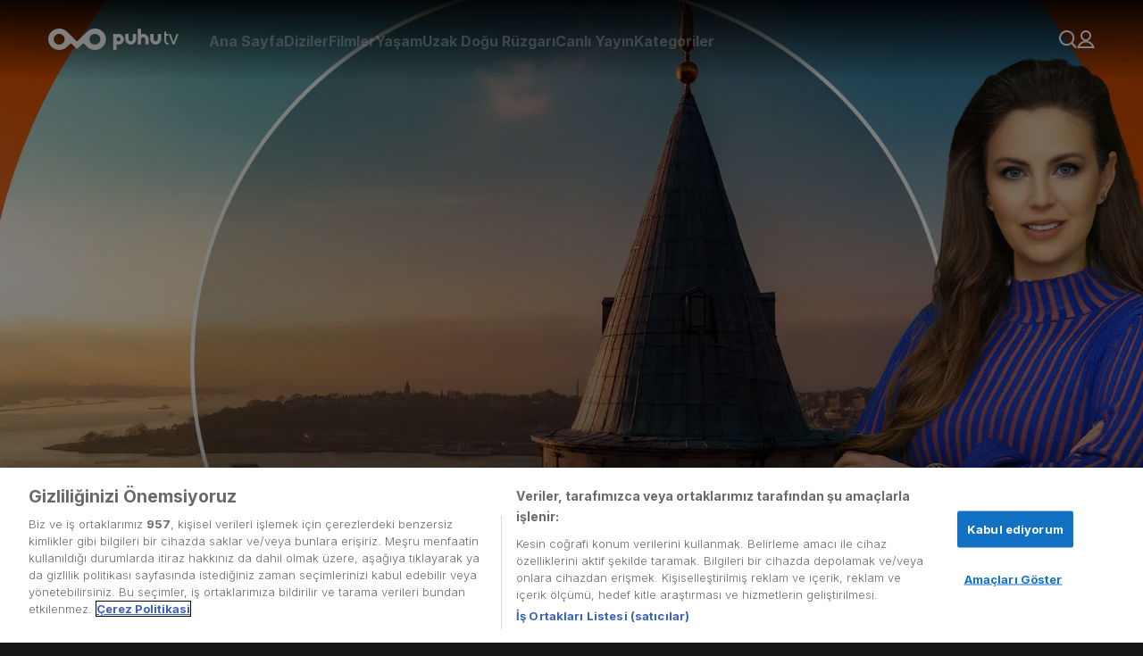

--- FILE ---
content_type: application/javascript
request_url: https://img-puhutv.mncdn.com/prod/_next/static/chunks/9060-3f01a15fed36c277.js
body_size: 4441
content:
"use strict";(self.webpackChunk_N_E=self.webpackChunk_N_E||[]).push([[9060],{9356:function(n,e,t){var i=t(5893),a=t(578),d=t(8965);let o=n=>{var e,t,o,l;let{data:r,type:s,movieAssets:c}=n,{subtitles:p,genres:u,dubbing:x,description:h,partner:g,year:m,casts:f,groups:v,short_description:w}=null==r?void 0:r.meta;null==u||u.map(n=>n);let j=null==c?void 0:null===(e=c.data)||void 0===e?void 0:null===(t=e.meta)||void 0===t?void 0:t.description,b=null==r?void 0:null===(o=r.meta)||void 0===o?void 0:o.description,y=null==c?void 0:null===(l=c.data)||void 0===l?void 0:l.type;return(0,i.jsx)(i.Fragment,{children:(0,i.jsxs)(d.s7,{children:[h&&(0,i.jsxs)(d.qU,{children:[(0,i.jsx)(d.fw,{children:"Konu: "}),(0,i.jsx)(d.TQ,{children:(0,i.jsx)("h2",{children:"watch"===s&&j&&"asset_movie"!==y?j:b||j||w})})]}),v&&(0,i.jsxs)(d.qU,{children:[(0,i.jsx)(d.fw,{children:"Kategori: "}),(0,i.jsx)(d.TQ,{children:(0,i.jsx)("div",{className:"list",children:v.map((n,e)=>(0,i.jsxs)(a.ZP,{href:n.slug,children:[e?"- ":"",(0,i.jsx)("span",{children:n.name},n.name)]},n.id))})})]}),f.length>0&&(0,i.jsxs)(d.qU,{children:[(0,i.jsx)(d.fw,{children:"Oyuncular: "}),(0,i.jsx)(d.TQ,{children:f.map((n,e)=>(0,i.jsxs)("span",{children:["".concat(null==n?void 0:n.name," ").concat(null==n?void 0:n.last_name),", "]},e))})]}),p&&(0,i.jsxs)(d.qU,{children:[(0,i.jsx)(d.fw,{children:"Altyazılar: "}),(0,i.jsx)(d.TQ,{children:p})]}),x&&(0,i.jsxs)(d.qU,{children:[(0,i.jsx)(d.fw,{children:"Seslendirme: "}),(0,i.jsx)(d.TQ,{children:x})]}),g&&(0,i.jsxs)(d.qU,{children:[(0,i.jsx)(d.fw,{children:"Yapımcı: "}),(0,i.jsx)(d.TQ,{children:g})]}),m>0&&(0,i.jsxs)(d.qU,{children:[(0,i.jsx)(d.fw,{children:"Yapım Yılı: "}),(0,i.jsx)(d.TQ,{children:m})]})]})})};e.Z=o},9060:function(n,e,t){t.d(e,{Z:function(){return f}});var i=t(5893),a=t(8965),d=t(578),o=t(6610),l=t(2544),r=t(48);let s=n=>{let{data:e,dataName:t,isAds:a,adsCount:s}=n;return(null==e?void 0:e.episodes)?(0,i.jsx)(i.Fragment,{children:e.episodes.map((n,e)=>a&&e===s?(0,i.jsxs)(i.Fragment,{children:[(0,i.jsx)(d.ZP,{href:l.Dy,target:"_blank",children:(0,i.jsx)(r.q,{})},n.id),(0,i.jsx)(d.ZP,{href:n.slug,children:(0,i.jsx)(o.Z,{type:"detail",data:n,dataName:t})},n.id)]}):(0,i.jsx)(d.ZP,{href:n.slug,children:(0,i.jsx)(o.Z,{type:"detail",data:n,dataName:t})},n.id))}):null},c=n=>{let{data:e}=n;return e&&0!==e.length&&"null"!==e?(0,i.jsx)(i.Fragment,{children:e.map(n=>(0,i.jsx)(d.ZP,{href:n.slug,children:(0,i.jsx)(o.Z,{type:"detail",data:n})},n.id))}):null},p=n=>{let{data:e,dataName:t}=n;return(0,i.jsx)(i.Fragment,{children:e.map(n=>(0,i.jsx)(d.ZP,{href:n.slug,children:(0,i.jsx)(o.Z,{type:"detail",data:n,dataName:t||""})},n.id))})};var u=t(9356),x=t(1163);let h=n=>{var e,t;let{data:o}=n;return(0,i.jsxs)(a.Sb,{children:[(0,i.jsxs)(a.au,{children:[(0,i.jsx)("h5",{children:"Y\xf6netmen"}),(0,i.jsx)("div",{className:"cast",children:null==o?void 0:null===(e=o.meta)||void 0===e?void 0:null===(t=e.directors)||void 0===t?void 0:t.map((n,e)=>(0,i.jsx)("div",{className:"cast-wrapper",children:(0,i.jsx)(d.ZP,{href:"/dizi/".concat(n.slug,"-dizileri"),children:(0,i.jsxs)("h6",{children:[e?", ":"","".concat(n.name," ").concat(n.last_name)]})})},e))})]}),(0,i.jsxs)(a.ds,{children:[(0,i.jsx)("h5",{children:"Oyuncular"}),(0,i.jsx)("div",{className:"cast",children:null==o?void 0:o.meta.casts.map((n,e)=>(0,i.jsx)("div",{className:"cast-wrapper",children:(0,i.jsx)(d.ZP,{href:"/dizi/".concat(n.slug,"-dizileri"),children:(0,i.jsx)("h6",{children:"".concat(n.name," ").concat(n.last_name)})})},e))})]})]})};var g=t(4478);let m=n=>{var e,t,o,r,m,f,v,w,j,b,y,Z,_;let{data:P,type:z,slug:C,clips:k,fragments:S,episodes:I,suggestContent:N,movieAssets:q}=n,{asPath:T}=(0,x.useRouter)(),{has_clip:A,has_fragment:Q,has_season:U,has_special:F}="watch"===z?P.data.meta:P.meta,D=(null==P?void 0:null===(e=P.meta)||void 0===e?void 0:e.seasons)||(null==P?void 0:null===(t=P.data)||void 0===t?void 0:null===(o=t.meta)||void 0===o?void 0:o.seasons),L=null===(r=P.slug)||void 0===r?void 0:r.split("-detay")[0],M="episodes"===z?L:C,Y=null==I?void 0:null===(m=I.data)||void 0===m?void 0:m.slug.split("/")[0],H=null==q?void 0:null===(f=q.data)||void 0===f?void 0:f.type,K=(null==P?void 0:P.type)==="life_movie"||(null==P?void 0:P.type)==="life_serie",E="title_movie"===P.type?"/".concat(M,"-filminin-oyunculari"):"/".concat(M,"-dizisinin-oyunculari"),O=K?"/".concat(M,"-hakkinda"):"title_movie"===P.type?"/".concat(M,"-filminin-oyunculari-ve-konusu"):"/".concat(M,"-dizisinin-oyunculari-ve-konusu"),G=function(n){let e={ş:"s",Ş:"S",İ:"I",ı:"i",ğ:"g",Ğ:"G",ç:"c",Ç:"C",ö:"o",Ö:"O",ü:"u",Ü:"U"};return n=null==n?void 0:n.replace(/[şŞıİğĞçÇöÖüÜ]/g,n=>e[n])}(null==P?void 0:P.name),R=null==G?void 0:G.toLowerCase().split(" ").join("-");return(0,i.jsxs)(i.Fragment,{children:[(0,i.jsxs)(a.mQ,{children:[(0,i.jsx)(d.ZP,{href:O,className:T===O?"active":"",children:"Ayrıntılar"}),((null==P?void 0:null===(v=P.meta)||void 0===v?void 0:null===(w=v.casts)||void 0===w?void 0:w.length)>0||(null==P?void 0:null===(j=P.data)||void 0===j?void 0:null===(b=j.meta)||void 0===b?void 0:null===(y=b.casts)||void 0===y?void 0:y.length)>0)&&(0,i.jsx)(d.ZP,{href:E,className:T===E?"active":"",children:"Oyuncular"}),Q&&(0,i.jsx)(d.ZP,{href:"/".concat(M,"-fragman"),className:T==="/".concat(M,"-fragman")||"asset_fragment"===H?"active":"",children:"Fragmanlar"}),U&&(null==D?void 0:D.map(n=>(0,i.jsx)(d.ZP,{className:T==="/".concat(n.slug)||"asset_episode"===H&&n.slug===Y?"active":"",href:"".concat(n.slug),children:n.name},n.id))),A&&(0,i.jsx)(d.ZP,{href:"/".concat(M,"-dizisi-klipleri"),className:T==="/".concat(M,"-dizisi-klipleri")||"asset_extra"===H?"active":"",children:"Klipler"})]}),(0,i.jsxs)(a.VY,{type:z,children:[("detay"===z&&"title_movie"===P.type||"detay"===z&&!(null==I?void 0:null===(Z=I.data)||void 0===Z?void 0:null===(_=Z.episodes)||void 0===_?void 0:_.length))&&(0,i.jsx)(u.Z,{data:P}),"detay"===z&&("title_serie"===P.type||"life_serie"===P.type)&&(0,i.jsx)(i.Fragment,{children:(0,i.jsx)(s,{data:I.data,dataName:P.name||"",isAds:l.qz,adsCount:l.dP})}),("episodes"===z&&"asset_fragment"!==H||"watch"===z&&"asset_fragment"!==H)&&"asset_extra"!==H&&(0,i.jsx)(s,{data:I.data,dataName:P.name||"",isAds:l.qz,adsCount:l.dP}),"series"===z&&(0,i.jsxs)(a.ic,{children:[(0,i.jsx)(u.Z,{data:P}),(0,i.jsx)(g.Z,{data:P,target:R,type:"detail"})]}),("trailer"===z||"asset_fragment"===H&&Q)&&(0,i.jsx)(c,{data:S}),("clips"===z||"asset_extra"===H)&&A&&(0,i.jsx)(p,{data:k,dataName:P.name||""}),"cast"===z&&(0,i.jsx)(h,{data:P})]})]})};var f=m},8965:function(n,e,t){t.d(e,{AX:function(){return P},Mv:function(){return _},Sb:function(){return A},TQ:function(){return T},VY:function(){return k},XW:function(){return S},au:function(){return Q},ds:function(){return U},eH:function(){return F},fw:function(){return q},fz:function(){return D},ic:function(){return M},mQ:function(){return C},qU:function(){return N},rn:function(){return z},s7:function(){return I},y0:function(){return L}});var i=t(7297),a=t(7946);function d(){let n=(0,i.Z)(["\n  position: relative;\n  z-index: 1;\n  ","\n  ","\n"]);return d=function(){return n},n}function o(){let n=(0,i.Z)(["\n  width: 100%;\n  position: relative;\n  aspect-ratio: 16 / 9;\n  // @media (min-width: 1366px) {\n  //   height: calc(100vh - 91px) !important;\n  //   aspect-ratio: 1;\n  // }\n"]);return o=function(){return n},n}function l(){let n=(0,i.Z)(["\n  font-size: 30px;\n  padding: 24px 0 20px 0;\n  color: var(--white);\n"]);return l=function(){return n},n}function r(){let n=(0,i.Z)(["\n  z-index: 5;\n  position: absolute;\n  top: 0;\n  left: 0;\n  opacity: ",";\n  transition: 1s ease-in-out all;\n  width: 100%;\n\n  // @media (min-width: 1366px) {\n  //   position: relative;\n  //   #dyg-player-new-player.video-js {\n  //     height: calc(100vh - 91px) !important;\n  //     padding-top: 0;\n  //     height: auto;\n  //   }\n  // }\n"]);return r=function(){return n},n}function s(){let n=(0,i.Z)(["\n  display: flex;\n  gap: 50px;\n  border-bottom: 1px solid rgba(255, 255, 255, 0.3);\n  overflow-x: scroll;\n  margin-top: 40px;\n\n  &::-webkit-scrollbar {\n    display: none;\n  }\n\n  @media (min-width: 768px) and (max-width: 1366px) {\n    gap: 30px;\n  }\n\n  @media (max-width: 768px) {\n    gap: 20px;\n    margin-top: 24px;\n  }\n\n  a {\n    color: var(--border);\n    font-size: 21px;\n    line-height: 25px;\n    padding-bottom: 18px;\n    white-space: nowrap;\n\n    @media (max-width: 1366px) {\n      font-size: 16px;\n      line-height: 20px;\n    }\n\n    &.active {\n      color: var(--white);\n      font-weight: bold;\n      border-bottom: 2px solid var(--yellow);\n    }\n  }\n"]);return s=function(){return n},n}function c(){let n=(0,i.Z)(["\n  display: flex;\n  flex-direction: row;\n  flex-wrap: wrap;\n  gap: 12px;\n  padding-top: 30px;\n  padding-bottom: 50px;\n  overflow: hidden;\n\n  @media (min-width: 768px) and (max-width: 1366px) {\n    flex-direction: column;\n    ","\n  }\n\n  @media (max-width: 768px) {\n    ","\n  }\n"]);return c=function(){return n},n}function p(){let n=(0,i.Z)(["\n  margin-bottom: 24px;\n  padding: 0 50px;\n\n  @media (max-width: 1440px) {\n    padding: 0 48px;\n  }\n\n  @media (max-width: 1366px) {\n    padding: 0 48px;\n  }\n  @media (max-width: 768px) {\n    padding: 0 16px;\n  }\n\n  .swiper.swiper-horizontal .swiper-button-next {\n    right: 50px;\n\n    @media (max-width: 1440px) {\n      right: 48px;\n    }\n\n    @media (max-width: 1366px) {\n      right: 48px;\n    }\n    @media (max-width: 768px) {\n      right: 16px;\n    }\n  }\n"]);return p=function(){return n},n}function u(){let n=(0,i.Z)(["\n  display: flex;\n  gap: 15px;\n  flex-direction: column;\n  max-width: 900px;\n  width: 100%;\n  grid-template-columns: repeat(2, minmax(0, 1fr));\n\n  @media (max-width: 1280px) {\n    gap: 10px;\n  }\n"]);return u=function(){return n},n}function x(){let n=(0,i.Z)(["\n  /* display: flex; */\n  /* gap: 5px; */\n\n  @media (min-width: 768px) and (max-width: 1366px) {\n  }\n\n  @media (max-width: 768px) {\n    flex-direction: column;\n  }\n"]);return x=function(){return n},n}function h(){let n=(0,i.Z)(["\n  color: var(--textgrey);\n  font-size: 18px;\n  line-height: 32px;\n  float: left;\n  padding-right: 10px;\n\n  @media (min-width: 768px) and (max-width: 1366px) {\n    font-size: 16px;\n    line-height: 20px;\n  }\n\n  @media (max-width: 768px) {\n    font-size: 14px;\n    line-height: 16px;\n    float: none;\n    padding: 20px 0 10px 0;\n  }\n"]);return h=function(){return n},n}function g(){let n=(0,i.Z)(["\n  color: var(--white);\n  font-size: 18px;\n  line-height: 32px;\n  font-weight: bold;\n\n  .list {\n    display: flex;\n    gap: 6px;\n    align-items: center;\n  }\n\n  @media (min-width: 768px) and (max-width: 1366px) {\n    font-size: 16px;\n    line-height: 20px;\n  }\n\n  @media (max-width: 768px) {\n    font-size: 14px;\n    line-height: 16px;\n    padding-bottom: 20px;\n    border-bottom: 1px solid #202020;\n    font-weight: normal;\n  }\n"]);return g=function(){return n},n}function m(){let n=(0,i.Z)(['\n  display: flex;\n  flex-direction: column;\n\n  h5,\n  h6 {\n    color: #828282;\n    transition: all ease-in-out 200ms;\n    font-weight: normal;\n    font-size: 18px;\n    line-height: 21px;\n\n    @media (min-width: 768px) and (max-width: 1366px) {\n      font-size: 16px;\n      line-height: 20px;\n    }\n\n    @media (max-width: 768px) {\n      font-size: 14px;\n      line-height: 17px;\n    }\n  }\n\n  h6 {\n    color: var(--white);\n  }\n\n  .cast {\n    display: flex;\n    flex-direction: row;\n    flex-wrap: wrap;\n    gap: 15px;\n    @media (max-width: 768px) {\n      gap: 10px;\n    }\n  }\n\n  .cast-wrapper {\n    display: flex;\n    flex-direction: column;\n    gap: 20px;\n    text-align: center;\n    white-space: nowrap;\n    position: relative;\n\n    &:before {\n      content: ",";\n      color: #fff;\n      position: absolute;\n      right: -7px;\n      bottom: 0;\n    }\n\n    &:last-child {\n      &:before {\n        content: "";\n      }\n    }\n\n    a span {\n      border-radius: var(--roundedlg);\n    }\n\n    @media (max-width: 768px) {\n      &:before {\n        font-size: 14px;\n        right: -5px;\n      }\n      gap: 5px;\n      h5 {\n        color: #fff;\n      }\n    }\n  }\n']);return m=function(){return n},n}function f(){let n=(0,i.Z)(["\n  display: flex;\n  flex-direction: column;\n  gap: 10px;\n"]);return f=function(){return n},n}function v(){let n=(0,i.Z)(["\n  display: flex;\n  flex-direction: column;\n  gap: 10px;\n  padding-top: 40px;\n"]);return v=function(){return n},n}function w(){let n=(0,i.Z)(["\n  padding-top: 20px;\n\n  h1 {\n    margin: 24px 0;\n    font-size: 28px;\n    color: var(--white);\n    /* border-bottom: 1px solid rgba(255, 255, 255, 0.3); */\n    /* padding-bottom: 22px; */\n\n    a {\n      margin-right: 6px;\n    }\n\n    span {\n      color: var(--yellow);\n    }\n\n    @media (max-width: 768px) {\n      font-size: 24px;\n    }\n  }\n\n  h3 {\n    font-size: 24px;\n    margin: 12px 0;\n    color: var(--white);\n    font-weight: 300;\n\n    @media (max-width: 768px) {\n      font-size: 18px;\n    }\n  }\n"]);return w=function(){return n},n}function j(){let n=(0,i.Z)(["\n  height: 100%;\n  width: 100%;\n  display: flex;\n  justify-content: center;\n  align-items: center;\n  flex-direction: column;\n  background-color: var(--darkblack);\n  gap: 24px;\n  color: var(--white);\n\n  @media (max-width: 768px) {\n    min-height: 50vh;\n    text-align: center;\n  }\n\n  h4 {\n    font-size: 30px;\n  }\n\n  button {\n    /* background: var(--white); */\n    border-radius: 2px;\n    font-size: 16px;\n    /* color: var(--dark); */\n    letter-spacing: 0;\n    outline: none;\n    padding: 10px 20px;\n    border: none;\n    font-weight: bold;\n    cursor: pointer;\n  }\n"]);return j=function(){return n},n}function b(){let n=(0,i.Z)(["\n  display: flex;\n  justify-content: center;\n  align-items: flex-start;\n  flex-direction: column;\n  color: var(--white);\n  gap: 24px;\n  font-size: 18px;\n  padding-bottom: 36px;\n\n  p {\n    &:first-child {\n      font-size: 30px;\n      font-weight: bold;\n    }\n  }\n"]);return b=function(){return n},n}function y(){let n=(0,i.Z)(["\n  display: flex;\n  align-items: flex-start;\n  justify-content: space-between;\n  gap: 24px;\n  width: 100%;\n\n  @media (max-width: 768px) {\n    flex-direction: column-reverse;\n  }\n\n  .a-wrapper {\n    @media (max-width: 1024px) {\n      width: 100%;\n    }\n\n    #div-gpt-ad-1675950138315-0 {\n      min-width: 300px;\n      min-height: 250px;\n\n      @media (max-width: 1024px) {\n        min-width: 320px;\n        min-height: 100px;\n        display: flex;\n        align-items: center;\n        justify-content: center;\n      }\n    }\n  }\n"]);return y=function(){return n},n}function Z(){let n=(0,i.Z)([""]);return Z=function(){return n},n}let _=a.ZP.div.withConfig({componentId:"sc-a7db526-0"})(d(),n=>{let{type:e}=n;if("watch"===e)return"\n        max-width: 1140px;\n        max-height: 600px;\n        margin: 0 auto 10px auto;\n        "},n=>{let{type:e}=n;if("cast"===e||"clips"===e||"trailer"===e||"detay"===e||"series"===e)return"\n          @media (max-width: 768px) {\n            margin-top: 75px;\n          }\n        "}),P=a.ZP.div.withConfig({componentId:"sc-a7db526-1"})(o());a.ZP.h1.withConfig({componentId:"sc-a7db526-2"})(l());let z=a.ZP.div.withConfig({componentId:"sc-a7db526-3"})(r(),n=>{let{loading:e}=n;return"true"===e?0:1}),C=a.ZP.div.withConfig({componentId:"sc-a7db526-4"})(s()),k=a.ZP.div.withConfig({componentId:"sc-a7db526-5"})(c(),n=>{let{type:e}=n;if("trailer"===e||"clips"===e)return"\n          flex-direction: row;\n        "},n=>{let{type:e}=n;if("trailer"===e||"clips"===e)return"\n          gap: 10px;\n          justify-content: center;\n        "}),S=a.ZP.div.withConfig({componentId:"sc-a7db526-6"})(p()),I=a.ZP.div.withConfig({componentId:"sc-a7db526-7"})(u()),N=a.ZP.div.withConfig({componentId:"sc-a7db526-8"})(x()),q=a.ZP.div.withConfig({componentId:"sc-a7db526-9"})(h()),T=a.ZP.div.withConfig({componentId:"sc-a7db526-10"})(g()),A=a.ZP.div.withConfig({componentId:"sc-a7db526-11"})(m()),Q=a.ZP.div.withConfig({componentId:"sc-a7db526-12"})(f()),U=a.ZP.div.withConfig({componentId:"sc-a7db526-13"})(v()),F=a.ZP.div.withConfig({componentId:"sc-a7db526-14"})(w()),D=a.ZP.div.withConfig({componentId:"sc-a7db526-15"})(j()),L=a.ZP.div.withConfig({componentId:"sc-a7db526-16"})(b()),M=a.ZP.div.withConfig({componentId:"sc-a7db526-17"})(y());a.ZP.div.withConfig({componentId:"sc-a7db526-18"})(Z())},4478:function(n,e,t){var i=t(5893);let a=n=>{var e;let{target:t,type:a,data:d}=n,o=(null==d?void 0:d.type)==="title_movie"?"filmler":(null==d?void 0:d.type)==="title_serie"?"diziler":"belgeseller",l=null===(e=d.slug)||void 0===e?void 0:e.split("-detay")[0],r=(null==d?void 0:d.type)==="title_serie"?(null==d?void 0:d.name)==="Aile"||(null==d?void 0:d.name)==="\xd6mer"?"-1_bolum":"_bolum":"";return(0,i.jsxs)(i.Fragment,{children:[(0,i.jsx)("script",{src:"//securepubads.g.doubleclick.net/tag/js/gpt.js",async:!0}),(0,i.jsx)("script",{dangerouslySetInnerHTML:{__html:"\n          window.googletag = window.googletag || { cmd: [] };\n\n          if(window && window.innerWidth > 1024){ \n            googletag.cmd.push(function () {\n              googletag.defineSlot('/37011203/Puhutv_Desktop/Anasayfa/Genel/SKIN', [1, 1], 'gpt-passback').addService(googletag.pubads());\n              googletag\n                .defineSlot(\n                  \"/37011203/Puhutv_Desktop/".concat(o,"/").concat(l).concat(r,'/MPU1",\n                  [300, 250],\n                  "div-gpt-ad-1675950138315-0"\n                )\n                .addService(googletag.pubads());\n              googletag.pubads().enableSingleRequest();\n              googletag.enableServices();\n              googletag.pubads().setCentering(true);\n              googletag\n                .pubads()\n                .setTargeting(\n                  "puhutv_cat",\n                  "').concat(t,"mpu1\"\n                );\n            });\n          }\n\n          if(window && window.innerWidth < 1024){ \n            googletag.cmd.push(function () {\n              googletag.defineSlot('/37011203/Puhutv_Desktop/Anasayfa/Genel/SKIN', [1, 1], 'gpt-passback').addService(googletag.pubads());\n              googletag\n                .defineSlot(\n                  \"/37011203/Puhutv_Mobile/").concat(o,"/").concat(l).concat(r,'/320x50",\n                  [[320, 50], [320, 100]],\n                  "div-gpt-ad-1675950138315-0"\n                )\n                .addService(googletag.pubads());\n              googletag.pubads().enableSingleRequest();\n              googletag.enableServices();\n              googletag.pubads().setCentering(true);\n              googletag\n                .pubads()\n                .setTargeting(\n                  "puhutv_cat",\n                  "').concat(t,"320x50\"\n                );\n            });\n          }\n\n          document.addEventListener('dygHideDisplayAds', (event) => {\n            if(document.querySelector('#div-gpt-ad-1675950138315-0')){\n              document.querySelector('#div-gpt-ad-1675950138315-0').style.display = 'none';\n            }\n          });\n          document.addEventListener('dygShowDisplayAds', (event) => {\n            if(document.querySelector('#div-gpt-ad-1675950138315-0')){\n              document.querySelector('#div-gpt-ad-1675950138315-0').style.display = 'block';\n            }\n          });\n          ")}}),(0,i.jsxs)("div",{className:"a-wrapper",children:[(0,i.jsx)("div",{id:"div-gpt-ad-1675950138315-0",children:(0,i.jsx)("script",{dangerouslySetInnerHTML:{__html:'\n                googletag.cmd.push(function () {\n                  googletag.display("div-gpt-ad-1675950138315-0");\n                });\n            '}})}),(0,i.jsx)("div",{id:"gpt-passback",children:(0,i.jsx)("script",{dangerouslySetInnerHTML:{__html:"\n                  googletag.cmd.push(function() {\n                    googletag.display('gpt-passback');\n                  }\n                );\n                "}})})]})]})};e.Z=a}}]);

--- FILE ---
content_type: application/javascript
request_url: https://img-puhutv.mncdn.com/prod/_next/static/chunks/3431.f3958994e4c7fa35.js
body_size: 1265
content:
"use strict";(self.webpackChunk_N_E=self.webpackChunk_N_E||[]).push([[3431],{3431:function(n,e,i){i.r(e),i.d(e,{default:function(){return P}});var t=i(5893),a=i(9755),d=i.n(a),p=i(4319),r=i(578),o=i(7297),l=i(7946);function c(){let n=(0,o.Z)(["\n  display: flex;\n  flex-direction: column;\n  background: var(--darkblack);\n  padding: 42px 50px;\n\n  @media (max-width: 992px) {\n    flex-direction: row;\n    gap: 80px;\n    justify-content: flex-start;\n\n    @media (min-width: 768px) and (max-width: 992px) {\n      justify-content: center;\n    }\n  }\n\n  @media (max-width: 768px) {\n    padding: 42px 16px;\n  }\n\n  @media (max-width: 640px) {\n    gap: 6px;\n    justify-content: space-between;\n  }\n"]);return c=function(){return n},n}function h(){let n=(0,o.Z)(["\n  display: flex;\n  gap: 28px;\n  padding-bottom: 30px;\n  font-size: 18px;\n  line-height: 21px;\n  color: var(--white);\n  border-bottom: 1px solid rgba(180, 180, 180, 0.5);\n\n  @media (max-width: 1366px) {\n    justify-content: space-between;\n  }\n\n  @media (max-width: 992px) {\n    flex-direction: column;\n    border-bottom: none;\n    padding-bottom: 0;\n    white-space: nowrap;\n    font-size: 16px;\n    line-height: 20px;\n  }\n"]);return h=function(){return n},n}function x(){let n=(0,o.Z)(["\n  display: flex;\n  justify-content: space-between;\n  padding-top: 30px;\n\n  @media (max-width: 992px) {\n    padding-top: 0;\n  }\n\n  @media (min-width: 640px) and (max-width: 992px) {\n    gap: 80px;\n  }\n\n  @media (max-width: 640px) {\n    gap: 30px;\n    flex-direction: column;\n  }\n"]);return x=function(){return n},n}function s(){let n=(0,o.Z)(["\n  display: flex;\n  flex-direction: column;\n  gap: 30px;\n\n  @media (max-width: 992px) {\n    order: 2;\n    flex-direction: column-reverse;\n    justify-content: flex-end;\n  }\n\n  @media (max-width: 640px) {\n    gap: 20px;\n    padding-left: 12px;\n  }\n"]);return s=function(){return n},n}function u(){let n=(0,o.Z)(["\n  display: flex;\n  gap: 24px;\n\n  @media (max-width: 992px) {\n    order: 2;\n    gap: 20px;\n  }\n"]);return u=function(){return n},n}function m(){let n=(0,o.Z)(["\n  color: var(--white);\n  font-size: 14px;\n  line-height: 18px;\n\n  @media (max-width: 992px) {\n    order: 1;\n    max-width: 190px;\n  }\n"]);return m=function(){return n},n}function f(){let n=(0,o.Z)(["\n  display: flex;\n  gap: 12px;\n  margin-top: -6px;\n\n  @media (max-width: 992px) {\n    flex-direction: column;\n    order: 1;\n    gap: 20px;\n  }\n\n  @media (max-width: 640px) {\n    gap: 10px;\n  }\n"]);return f=function(){return n},n}let g=l.ZP.div.withConfig({componentId:"sc-7321509-0"})(c()),w=l.ZP.div.withConfig({componentId:"sc-7321509-1"})(h()),j=l.ZP.div.withConfig({componentId:"sc-7321509-2"})(x()),v=l.ZP.div.withConfig({componentId:"sc-7321509-3"})(s()),Z=l.ZP.div.withConfig({componentId:"sc-7321509-4"})(u()),b=l.ZP.div.withConfig({componentId:"sc-7321509-5"})(m()),k=l.ZP.div.withConfig({componentId:"sc-7321509-6"})(f()),y=()=>{let n=new Date().getFullYear();return(0,t.jsxs)(g,{children:[(0,t.jsxs)(w,{children:[(0,t.jsx)(r.ZP,{href:"/kullanim-kosullari",children:"Kullanım Koşulları"}),(0,t.jsx)(r.ZP,{href:"/uyelik-sozlesmesi",children:"\xdcyelik S\xf6zleşmesi"}),(0,t.jsx)(r.ZP,{href:"/gizlilik-politikasi",children:"Gizlilik Politikası"}),(0,t.jsx)(r.ZP,{href:"/cerez-politikasi",children:"\xc7erez Politikası"}),(0,t.jsx)(r.ZP,{href:"/yardim-merkezi",children:"Yardım Merkezi"}),(0,t.jsx)(r.ZP,{href:"/iletisim",children:"İletişim"}),(0,t.jsx)(r.ZP,{href:"/kunye",children:"K\xfcnye"})]}),(0,t.jsxs)(j,{children:[(0,t.jsxs)(v,{children:[(0,t.jsxs)(Z,{children:[(0,t.jsx)(r.ZP,{href:"https://twitter.com/puhutv","aria-label":"Twitter",children:(0,t.jsx)(p.tL,{})}),(0,t.jsx)(r.ZP,{href:"https://www.facebook.com/puhutv","aria-label":"Facebook",children:(0,t.jsx)(p.s1,{color:"#fff"})}),(0,t.jsx)(r.ZP,{href:"https://www.instagram.com/puhutv","aria-label":"Instagram",children:(0,t.jsx)(p.mr,{})}),(0,t.jsx)(r.ZP,{href:"https://www.youtube.com/@puhutv","aria-label":"youtube",children:(0,t.jsx)(p.hx,{})})]}),(0,t.jsxs)(b,{children:["\xa9 Copyright ",n," puhutv.com T\xfcm hakları Puhu TV Yayıncılık A.Ş.'de saklıdır."]})]}),(0,t.jsxs)(k,{children:[(0,t.jsx)(r.ZP,{href:"https://apps.apple.com/us/app/puhutv/id1139761721",children:(0,t.jsx)(d(),{src:"https://img-puhutv.mncdn.com/media/puhuv3/Apple.svg",width:"192",height:"50",alt:"App store"})}),(0,t.jsx)(r.ZP,{href:"https://play.google.com/store/apps/details?id=com.dogusdigital.puhutv&hl=en&gl=US",children:(0,t.jsx)(d(),{src:"https://img-puhutv.mncdn.com/media/puhuv3/Google.svg",width:"192",height:"50",alt:"Google play store"})}),(0,t.jsx)(r.ZP,{href:"https://appgallery.cloud.huawei.com/ag/n/app/C101155197?channelId=DYG&id=2bec0e97408d4ecbbd1c2c07937a3d6c&s=074A2C9134120937AF0129ABDE0BD53BCB30E913293DD18081A45D34221C48FC&detailType=0&v=",children:(0,t.jsx)(d(),{src:"https://img-puhutv.mncdn.com/media/puhuv3/Huwaei.svg",width:"192",height:"50",alt:"Huawei app store"})})]})]})]})};var P=y}}]);

--- FILE ---
content_type: application/javascript
request_url: https://img-puhutv.mncdn.com/prod/_next/static/chunks/8903.9b17aa97538d6df8.js
body_size: 685
content:
(self.webpackChunk_N_E=self.webpackChunk_N_E||[]).push([[8903],{6266:function(e,n,l){"use strict";var s=l(5893),i=l(2546),t=l(67);l(4950),l(2069),l(4256),l(4233);var c=l(5574),r=l(48),d=l(2544);let a=e=>{let{children:n,sliderPadding:l,extraSlide:a,ads:o,bottompadding:u}=e;return n?(0,s.jsx)(c.Dg,{children:(0,s.jsxs)(i.tq,{spaceBetween:12,slidesPerView:"auto",freeMode:!1,centeredSlides:!1,navigation:!0,modules:[t.W_],loop:!1,speed:300,style:!0===u?{paddingBottom:"50px",marginBottom:"-40px"}:{},className:l&&!a?"extraPadding":"minusPadding",children:[a&&(0,s.jsx)(i.o5,{children:a}),n.length>=1&&n.map((e,n)=>(0,s.jsxs)(s.Fragment,{children:[o&&d.qz&&n===d.dP&&(0,s.jsx)(i.o5,{children:(0,s.jsx)(r.f,{})},"custom"),(0,s.jsx)(i.o5,{children:e},e.key)]}))]})}):null};n.Z=a},6748:function(e,n,l){"use strict";l.r(n);var s=l(5893),i=l(7294),t=l(6266),c=l(5574),r=l(578),d=l(9755),a=l.n(d),o=l(3932),u=l(8965),x=l(1367);let h=e=>{let{id:n,ip:l,devices:d}=e,[h,j]=(0,i.useState)(null);return((0,i.useEffect)(()=>{(async function(){let e=await (0,x.cA)(n,l,d)||null;j(e)})()},[n,l,d]),(null==h?void 0:h.success)===!1)?null:(0,s.jsx)(s.Fragment,{children:(null==h?void 0:h.success)!==!1&&(null==h?void 0:h.length)>3&&(0,s.jsx)(u.XW,{children:(0,s.jsxs)(s.Fragment,{children:[(0,s.jsx)(o.Z,{weight:"bold",size:"18px",children:"\xd6nerilen İ\xe7erikler"}),(0,s.jsx)(c._t,{children:(0,s.jsx)(t.Z,{children:null==h?void 0:h.map(e=>(0,s.jsx)(r.ZP,{href:"".concat(e.web_url),children:(0,s.jsx)("div",{className:"promo-box",children:(0,s.jsx)(a(),{src:e.image,layout:"fill",alt:e.name,objectFit:"cover"})})},e.id))})})]})})})};n.default=h},2069:function(){},4233:function(){},4256:function(){},4950:function(){}}]);

--- FILE ---
content_type: application/javascript
request_url: https://img-puhutv.mncdn.com/prod/_next/static/chunks/pages/detail-8709d5ff5f1334a5.js
body_size: 1267
content:
(self.webpackChunk_N_E=self.webpackChunk_N_E||[]).push([[4702,7515],{2656:function(t,e,a){(window.__NEXT_P=window.__NEXT_P||[]).push(["/detail",function(){return a(1511)}])},7515:function(t,e,a){"use strict";a.r(e);var n=a(5893),o=a(9008),l=a.n(o),i=a(1163),d=a(1025);let s=t=>{var e,a,o,s,p,r,u,c,v,m,y,g,x;let{asPath:j}=(0,i.useRouter)(),_=null==t?void 0:null===(e=t.data)||void 0===e?void 0:null===(a=e.meta)||void 0===a?void 0:null===(o=a.genres)||void 0===o?void 0:o.map(t=>t),h=(null==t?void 0:null===(s=t.data)||void 0===s?void 0:s.image)?null==t?void 0:null===(p=t.data)||void 0===p?void 0:p.image:"https://puhutv-image.akamaized.net/19-07/13/puhutv_logo_300x300.jpg",f="",w=(null==t?void 0:null===(r=t.data)||void 0===r?void 0:r.type)==="life_movie"||(null==t?void 0:null===(u=t.data)||void 0===u?void 0:u.type)==="life_serie";return w&&(f="".concat("https://puhutv.com","/").concat(null==t?void 0:null===(x=t.data)||void 0===x?void 0:x.slug)),(null==t?void 0:t.type)==="detay"&&(null==t?void 0:null===(c=t.data)||void 0===c?void 0:c.type)==="title_serie"&&(f="".concat("https://puhutv.com").concat(j)),(null==t?void 0:t.type)==="detay"&&(null==t?void 0:null===(v=t.data)||void 0===v?void 0:v.type)!=="title_serie"&&(f="".concat("https://puhutv.com","/").concat(t.data.to_watch_asset_slug)),(null==t?void 0:t.type)==="detay"||w||(f="".concat("https://puhutv.com").concat(j)),(0,n.jsxs)(n.Fragment,{children:[(0,n.jsx)(d.Z,{data:t.data,type:t.type,pageType:t.pageType,url:t.url,movieAssets:t.movieAssets}),(0,n.jsxs)(l(),{children:[(0,n.jsx)("link",{rel:"canonical",href:f}),(0,n.jsx)("meta",{property:"dyg:site",content:"Puhutv"}),(null==t?void 0:null===(m=t.data)||void 0===m?void 0:m.slug)==="kral-pop-tv-canli-yayin"?(0,n.jsx)("meta",{property:"dyg:sub-category",content:"Genel"}):(0,n.jsx)("meta",{property:"dyg:sub-category",content:"genel"}),(null==t?void 0:null===(y=t.data)||void 0===y?void 0:y.slug)==="kral-pop-tv-canli-yayin"?(0,n.jsx)("meta",{property:"dyg:content-type",content:"CanliYayin"}):(0,n.jsx)("meta",{property:"dyg:content-type",content:"ProgramAnasayfa"}),(null==t?void 0:null===(g=t.data)||void 0===g?void 0:g.slug)==="kral-pop-tv-canli-yayin"?(0,n.jsx)("meta",{property:"dyg:category",content:"Canli_Yayin"}):(0,n.jsx)("meta",{property:"dyg:category",content:"diziler"}),(0,n.jsx)("meta",{property:"dyg:lang",content:"tr"}),(0,n.jsx)("meta",{name:"robots",content:"all, max-image-preview:standard"}),(0,n.jsx)("meta",{property:"og:site_name",content:"puhutv"}),(0,n.jsx)("meta",{property:"og:url",content:"".concat("https://puhutv.com").concat(j)}),(0,n.jsx)("meta",{property:"og:image",content:h}),(0,n.jsx)("meta",{property:"og:image:width",content:"1024"}),(0,n.jsx)("meta",{property:"og:image:height",content:"576"}),_&&(0,n.jsx)("meta",{property:"dmp:category_type",content:_.map(t=>t.name)}),(0,n.jsx)("meta",{name:"googlebot",content:"all"}),t.data&&(0,n.jsx)("meta",{property:"dmp:content_name",content:t.data.name}),(0,n.jsx)("meta",{name:"googlebot",content:"all"}),(0,n.jsx)("meta",{property:"og:site_name",content:"puhutv"}),(0,n.jsx)("meta",{name:"twitter:image",content:"/puhutv_logo_300x300.jpg"}),(0,n.jsx)("meta",{name:"twitter:card",content:"summary"}),(0,n.jsx)("meta",{name:"twitter:site",content:"@puhutv"})]})]})};e.default=s},1511:function(t,e,a){"use strict";a.r(e),a.d(e,{__N_SSP:function(){return g}});var n=a(5893),o=a(5152),l=a.n(o),i=a(9060),d=a(3061),s=a(8965),p=a(5640),r=a(7149),u=a(1148),c=a(7515),v=a(6131);let m=l()(()=>Promise.all([a.e(2546),a.e(8903)]).then(a.bind(a,6748)),{loadableGenerated:{webpack:()=>[6748]},ssr:!1}),y=t=>{var e,a;let{details:o,type:l,slug:y,clips:g,fragments:x,likeUnlike:j,episodeData:_,allEpisodes:h,pageType:f,devices:w,ip:k}=t,b="last"===o.data.to_watch_asset_first_or_last_asset?null==_?void 0:null===(e=_.data)||void 0===e?void 0:e.episodes[0]:null==_?void 0:null===(a=_.data)||void 0===a?void 0:a.episodes[_.data.episodes.length-1];return(0,n.jsxs)(n.Fragment,{children:[(0,n.jsx)(c.default,{data:o.data,type:l,pageType:f,movieAssets:_}),(0,n.jsx)(v.default,{data:o.data,type:l,pageType:f,allEpisode:"trailer"===l&&x||"clips"===l&&g||h}),(0,n.jsxs)(s.Mv,{type:l,children:[(0,n.jsx)(p.Lf,{type:l}),(0,n.jsx)(p.Rb,{}),(0,n.jsx)(d.Z,{item:o.data,type:"detail"}),(0,n.jsx)(r.Z,{item:o.data,pageType:l,type:"detail",likeUnlike:j,episodesTitle:null==b?void 0:b.name})]}),(0,n.jsx)(u.SectionPadding,{full:!0,children:(0,n.jsx)(i.Z,{data:o.data,type:l,slug:y,clips:g,fragments:x,episodes:_})}),(0,n.jsx)(m,{id:o.data.id,devices:w,ip:k})]})};var g=!0;e.default=y}},function(t){t.O(0,[5675,1025,6131,4712,5640,81,9060,9774,2888,179],function(){return t(t.s=2656)}),_N_E=t.O()}]);

--- FILE ---
content_type: application/javascript
request_url: https://img-puhutv.mncdn.com/prod/_next/static/chunks/5640-d37628e16a6ee2c7.js
body_size: 3155
content:
"use strict";(self.webpackChunk_N_E=self.webpackChunk_N_E||[]).push([[5640],{5640:function(n,i,t){t.d(i,{BE:function(){return O},E2:function(){return F},Gh:function(){return L},Iy:function(){return T},Kk:function(){return W},LZ:function(){return Q},Lf:function(){return A},N9:function(){return J},Rb:function(){return D},TQ:function(){return $},Ux:function(){return H},Xv:function(){return V},Ym:function(){return nt},Zi:function(){return ni},aQ:function(){return Y},am:function(){return G},cH:function(){return nn},gE:function(){return U},h2:function(){return q},j5:function(){return K},jG:function(){return X},mN:function(){return S},mo:function(){return R},rP:function(){return B},xY:function(){return M}});var e=t(7297),o=t(7946);function a(){let n=(0,e.Z)(["\n  border-top: 1px solid red;\n  position: absolute;\n  top: 90px;\n  width: 100%;\n  z-index: 5;\n  padding: var(--padding);\n"]);return a=function(){return n},n}function p(){let n=(0,e.Z)(["\n  position: relative;\n\n  .swiper-pagination {\n    bottom: 100px;\n\n    @media (max-width: 1024px) {\n      bottom: 30px;\n      gap: 10px;\n    }\n\n    display: flex;\n    justify-content: center;\n    gap: 48px;\n\n    .swiper-pagination-bullet {\n      width: 10px;\n      height: 10px;\n      background: var(--white);\n    }\n  }\n\n  /* @media (max-width: 768px) {\n    height: 540px;\n    margin-bottom: 40px;\n    .swiper {\n      height: 540px;\n    }\n  } */\n"]);return p=function(){return n},n}function r(){let n=(0,e.Z)(["\n  position: absolute;\n  top: 0;\n  left: 0;\n  z-index: 5;\n  width: 100%;\n  padding: 90px 50px 0 50px;\n  background-image: linear-gradient(0deg, rgba(0, 0, 0, 0) 0%, #000000 100%);\n\n  @media (max-width: 768px) {\n    padding: 70px 16px 0 16px;\n    ",";\n\n    .active-item {\n      white-space: nowrap;\n    }\n    svg {\n      width: 12px;\n    }\n  }\n\n  > div {\n    // border-top: 1px solid rgba(255, 255, 255, 0.3);\n    padding-top: 20px;\n    display: flex;\n    justify-content: space-between;\n    align-items: center;\n\n    @media (max-width: 768px) {\n      flex-wrap: wrap;\n      gap: 0;\n    }\n  }\n"]);return r=function(){return n},n}function d(){let n=(0,e.Z)(["\n  /* position: relative; */\n  display: flex;\n\n  .active-item {\n    font-size: 22px;\n    font-weight: bold;\n    color: var(--white);\n    cursor: pointer;\n    gap: 12px;\n    display: flex;\n    align-items: center;\n\n    @media (max-width: 768px) {\n      font-size: 16px;\n      gap: 8px;\n    }\n  }\n\n  .list-detail {\n    position: absolute;\n    top: 100%;\n    margin-top: 10px;\n    opacity: 0;\n    visibility: hidden;\n    transition: opacity 0.3s ease-in-out;\n    animation: fadeIn 0.3s ease-in-out;\n    animation-fill-mode: forwards;\n    animation-delay: 0.3s;\n\n    @media (max-width: 768px) {\n      top: 0;\n      left: 0;\n      z-index: 999;\n      width: 0;\n      margin-top: 0;\n      height: 100vh;\n      overflow: scroll;\n\n      &.active-list {\n        width: 100%;\n\n        .close-icon {\n          display: block;\n          position: fixed;\n          right: 0;\n          padding: 24px;\n        }\n      }\n    }\n\n    .close-icon {\n      display: none;\n    }\n\n    &.active-list {\n      opacity: 1;\n      z-index: 1;\n      visibility: visible;\n    }\n  }\n"]);return d=function(){return n},n}function l(){let n=(0,e.Z)(["\n  /* position: relative; */\n  display: flex;\n\n  .active-item {\n    font-size: 22px;\n    font-weight: bold;\n    color: var(--white);\n    cursor: pointer;\n    gap: 12px;\n    display: flex;\n    align-items: center;\n\n    @media (max-width: 768px) {\n      font-size: 16px;\n      gap: 8px;\n    }\n  }\n\n  .list-detail {\n    position: absolute;\n    top: 100%;\n    margin-top: 10px;\n    opacity: 0;\n    visibility: hidden;\n    transition: opacity 0.3s ease-in-out;\n    animation: fadeIn 0.3s ease-in-out;\n    animation-fill-mode: forwards;\n    animation-delay: 0.3s;\n\n    @media (max-width: 768px) {\n      top: 0;\n      left: 0;\n      z-index: 999;\n      width: 0;\n      margin-top: 0;\n      height: 100vh;\n      overflow: scroll;\n\n      &.active-list {\n        width: 100%;\n\n        .close-icon {\n          display: block;\n          position: fixed;\n          right: 0;\n          padding: 24px;\n        }\n      }\n    }\n\n    .close-icon {\n      display: none;\n    }\n\n    &.active-list {\n      opacity: 1;\n      z-index: 1;\n      visibility: visible;\n    }\n  }\n"]);return l=function(){return n},n}function x(){let n=(0,e.Z)(["\n  border-radius: 6px;\n  border: 1px solid var(--white);\n  padding: 18px 30px;\n  display: flex;\n  flex-direction: column;\n  background: rgba(22, 22, 22, 0.86);\n\n  ul,\n  li {\n    list-style: none;\n    padding: 0;\n  }\n\n  @media (max-width: 768px) {\n    border: none;\n    border-radius: 0;\n    height: auto;\n    min-height: 100vh;\n    display: flex;\n    align-items: center;\n    justify-content: center;\n\n    li {\n      text-align: center;\n    }\n\n    .active-list &.sub-list ul {\n      display: flex;\n      flex-direction: column;\n      gap: 24px;\n    }\n  }\n\n  &.sub-list ul {\n    grid-template-columns: repeat(3, minmax(0, 1fr));\n    display: grid;\n    column-gap: 50px;\n  }\n\n  button,\n  a {\n    background: transparent;\n    box-shadow: none;\n    border: none;\n    font-size: 18px;\n    color: var(--border);\n    font-weight: bold;\n    line-height: 40px;\n    white-space: nowrap;\n    text-align: left;\n    cursor: pointer;\n\n    &.active-button {\n      color: var(--white);\n    }\n\n    &:hover {\n      color: var(--white);\n      transition: ease-in-out 0.2s;\n    }\n  }\n"]);return x=function(){return n},n}function s(){let n=(0,e.Z)(["\n  font-size: 21px;\n  color: var(--white);\n  font-weight: bold;\n  padding: 32px 0;\n  position: absolute;\n\n  @media (max-width: 768px) {\n    font-size: 24px;\n    pointer-events: none;\n  }\n"]);return s=function(){return n},n}function c(){let n=(0,e.Z)(["\n  display: flex;\n  flex-direction: row;\n  gap: 24px;\n\n  @media (max-width: 768px) {\n    /* gap: 12px; */\n    justify-content: space-between;\n  }\n"]);return c=function(){return n},n}function f(){let n=(0,e.Z)(["\n  width: 100%;\n  height: 80vh;\n\n  @media (max-width: 1366px) {\n    height: auto;\n  }\n\n  @media (min-width: 1024px) {\n    max-height: 90vh;\n    overflow: hidden;\n    min-height: 800px;\n  }\n\n  div,\n  span {\n    @media (min-width: 1366px) {\n      position: unset !important;\n    }\n  }\n\n  @media (max-width: 767px) {\n    ",'\n  }\n\n  @media (min-width: 768px) and (max-width: 1440px) {\n    height: 80vh;\n  }\n  .slider-images {\n    object-fit: cover;\n    width: 100% !important;\n    position: relative !important;\n    /* height: unset !important; */\n    display: block;\n\n    img {\n      aspect-ratio: "16/9";\n    }\n\n    /* @media (max-width: 767px) {\n      display: none;\n    } */\n  }\n  .slider-images-mobile {\n    display: none;\n\n    @media (max-width: 767px) {\n      display: block;\n      ',"\n    }\n  }\n"]);return f=function(){return n},n}function h(){let n=(0,e.Z)(["\n  display: flex;\n  align-items: center;\n  gap: 10px;\n\n  .meta-new {\n    font-weight: bold;\n    font-size: 24px;\n    color: var(--yellow);\n    line-height: 29px;\n\n    @media (max-width: 768px) {\n      font-size: 14px;\n      line-height: 17px;\n    }\n  }\n\n  @media (max-width: 768px) {\n    margin: 5px 0;\n  }\n"]);return h=function(){return n},n}function u(){let n=(0,e.Z)(["\n  display: flex;\n  align-items: center;\n  font-size: 18px;\n  line-height: 21px;\n  color: var(--textgrey);\n  gap: 5px;\n\n  @media (max-width: 1024px) {\n    font-size: 12px;\n    line-height: 15px;\n  }\n\n  a {\n    color: var(--textgrey);\n  }\n  @media (max-width: 768px) {\n    display: block;\n    flex-wrap: wrap;\n  }\n"]);return u=function(){return n},n}function m(){let n=(0,e.Z)(["\n  font-size: 24px;\n  line-height: 29px;\n  color: #fff;\n  font-weight: bold;\n"]);return m=function(){return n},n}function g(){let n=(0,e.Z)(["\n  position: relative;\n\n  .slide {\n    position: relative;\n    min-height: 564px;\n  }\n\n  video {\n    width: 100%;\n    position: absolute;\n    height: 100%;\n    left: 0;\n    top: 0;\n    opacity: 0;\n    z-index: 1;\n    transition: opacity 350ms cubic-bezier(0.25, 0.1, 0.25, 1) 0.6s;\n    object-fit: cover;\n  }\n"]);return g=function(){return n},n}function w(){let n=(0,e.Z)(["\n  background-image: linear-gradient(\n    90deg,\n    #161616 11%,\n    rgba(22, 22, 22, 0) 69%\n  );\n  position: absolute;\n  left: 0;\n  top: 0;\n  width: 100%;\n  height: 100%;\n  z-index: 2;\n  pointer-events: none;\n\n  @media (max-width: 768px) {\n    opacity: 0.1;\n  }\n\n  ","\n"]);return w=function(){return n},n}function b(){let n=(0,e.Z)(["\n  background-image: linear-gradient(\n    180deg,\n    rgba(22, 22, 22, 0) 42%,\n    #161616 100%\n  );\n  position: absolute;\n  left: 0;\n  top: 0;\n  width: 100%;\n  height: 100%;\n  z-index: 2;\n  pointer-events: none;\n\n  @media (max-width: 768px) {\n    background-image: linear-gradient(\n      180deg,\n      rgba(22, 22, 22, 0) 47%,\n      #161616 93%\n    );\n  }\n"]);return b=function(){return n},n}function v(){let n=(0,e.Z)(["\n  margin: 20px 0 0 0;\n\n  @media (max-width: 1366px) {\n    width: 160px;\n    height: 16px;\n    margin-top: 0;\n  }\n"]);return v=function(){return n},n}function y(){let n=(0,e.Z)(["\n  position: absolute;\n  padding: 0 50px;\n  left: 0;\n  top: 0;\n  width: 100%;\n  height: 100%;\n  z-index: 10;\n  display: flex;\n  justify-content: center;\n  flex-direction: column;\n  gap: 16px;\n\n  @media (min-width: 768px) and (max-width: 819px) {\n    padding: 0 16px;\n  }\n  @media (min-width: 820px) and (max-width: 1366px) {\n    padding: 0 42px;\n  }\n\n  @media (max-width: 767px) {\n    align-items: center;\n    justify-content: flex-end;\n    height: 536px;\n    padding: 20px 12px 80px 12px;\n    gap: 0;\n  }\n\n  @media (max-width: 768px) {\n    ","\n  }\n\n  @media (max-width: 1366px) {\n    ","\n  }\n\n  .poster-font {\n    @media (max-width: 1366px) {\n      width: 220px;\n\n      ","\n    }\n  }\n\n  .rtuk {\n    @media (min-width: 767px) and (max-width: 1366px) {\n      right: 54px;\n      position: absolute;\n      top: 20px;\n    }\n\n    @media (max-width: 767px) {\n      position: absolute;\n      right: 12px;\n      top: 80px;\n      margin-bottom: 15px;\n      width: 24px;\n      height: 24px;\n    }\n  }\n\n  .detail-watch {\n    width: 100%;\n    height: 50px;\n    display: flex;\n    flex-direction: row;\n    align-items: center;\n    margin: auto;\n    background-color: #fff;\n    border: none;\n    border-radius: var(--roundedlg);\n    font-weight: bold;\n    font-size: 18px;\n    line-height: 19px;\n    padding-left: 14px;\n    margin: 20px 0;\n    gap: 12px;\n    @media (min-width: 767px) {\n      display: none;\n    }\n  }\n\n  .mute {\n    box-shadow: none;\n    border: none;\n    background: var(--black25);\n    cursor: pointer;\n    width: 48px;\n    height: 48px;\n    border-radius: 50%;\n    display: flex;\n    align-items: center;\n    justify-content: center;\n    margin-left: auto;\n\n    @media (max-width: 1366px) {\n      display: none;\n    }\n  }\n\n  .spot-title {\n    font-size: 90px;\n    color: var(--white);\n\n    @media (max-width: 991px) {\n      font-size: 44px;\n    }\n  }\n"]);return y=function(){return n},n}function Z(){let n=(0,e.Z)(["\n  display: flex;\n  flex-direction: column;\n  gap: 8px;\n"]);return Z=function(){return n},n}function z(){let n=(0,e.Z)(["\n  font-size: 36px;\n  font-weight: bold;\n  line-height: 25px;\n  color: var(--white);\n  // padding-bottom: 10px;\n  letter-spacing: -1px;\n\n  /* @media (min-width: 1367px) {\n    display: none;\n  } */\n\n  @media (min-width: 768px) and (max-width: 1366px) {\n    font-size: 36px;\n    line-height: 44px;\n    padding-top: 20px;\n  }\n\n  @media (max-width: 768px) {\n    padding: 0;\n    font-size: 24px;\n  }\n"]);return z=function(){return n},n}function I(){let n=(0,e.Z)(["\n  font-size: 36px;\n  font-weight: bold;\n  line-height: 25px;\n  color: var(--white);\n  padding-bottom: 10px;\n  letter-spacing: -1px;\n\n  /* @media (min-width: 1367px) {\n    display: none;\n  } */\n\n  @media (min-width: 768px) and (max-width: 1366px) {\n    font-size: 36px;\n    line-height: 44px;\n    padding-top: 20px;\n  }\n\n  @media (max-width: 768px) {\n    padding: 0;\n    font-size: 24px;\n  }\n"]);return I=function(){return n},n}function k(){let n=(0,e.Z)(["\n  font-size: 22px;\n  color: var(--white);\n\n  @media (max-width: 1366px) {\n    font-size: 18px;\n    margin-top: 10px;\n  }\n"]);return k=function(){return n},n}function C(){let n=(0,e.Z)(["\n  font-size: 24px;\n  line-height: 29px;\n"]);return C=function(){return n},n}function P(){let n=(0,e.Z)(["\n  display: flex;\n  align-items: center;\n  gap: 8px;\n  margin-top: 20px;\n\n  @media (max-width: 1024px) {\n    gap: 8px;\n  }\n\n  @media (max-width: 767px) {\n    // width: 296px;\n    justify-content: space-evenly;\n    align-self: center;\n    flex-wrap: wrap;\n  }\n\n  ","\n\n  span {\n    @media (min-width: 767px) {\n      display: none;\n    }\n  }\n\n  button,\n  a {\n    padding: 10px 16px;\n    background: rgba(112, 112, 112, 0.4);\n    border-radius: 2px;\n    height: 44px;\n    border: none;\n    cursor: pointer;\n    color: var(--white);\n    font-size: 16px;\n    line-height: 20px;\n    font-weight: bold;\n    transition: ease-in-out 300ms all;\n    display: flex;\n    align-items: center;\n    gap: 8px;\n    white-space: nowrap;\n\n    @media (min-width: 768px) and (max-width: 1024px) {\n      font-size: 14px;\n      padding: 10px;\n    }\n\n    @media (max-width: 767px) {\n      flex-direction: column;\n      height: auto;\n      font-size: 11px;\n      font-weight: 300;\n      background: transparent;\n      padding: 0;\n    }\n    &:hover {\n      opacity: 0.8;\n      transition: ease-in-out 300ms all;\n    }\n\n    &.watch {\n      background: #fff;\n      color: var(--black);\n      @media (max-width: 767px) {\n        background: transparent;\n        color: var(--white);\n        white-space: pre-wrap;\n\n        svg path {\n          fill: var(--white);\n        }\n      }\n    }\n  }\n"]);return P=function(){return n},n}function j(){let n=(0,e.Z)(["\n  font-size: 21px;\n  line-height: 28px;\n  color: #fff;\n  max-width: 700px;\n  font-weight: 300;\n\n  @media (max-width: 767px) {\n    display: none;\n\n    ","\n  }\n\n  @media (min-width: 767px) and (max-width: 1366px) {\n    font-size: 16px;\n    line-height: 22px;\n  }\n  @media (min-width: 1366px) and (max-width: 1440px) {\n    font-size: 18px;\n    line-height: 28px;\n  }\n"]);return j=function(){return n},n}function E(){let n=(0,e.Z)(["\n  .active-item {\n    font-size: 22px;\n    font-weight: bold;\n    color: var(--white);\n    cursor: pointer;\n    gap: 12px;\n    display: flex;\n    align-items: center;\n\n    span.icon {\n      display: none;\n      width: 18px;\n    }\n\n    @media (max-width: 768px) {\n      font-size: 0;\n      justify-content: right;\n\n      span.icon {\n        display: block;\n        & svg {\n          display: block;\n          width: 18px;\n        }\n      }\n\n      svg {\n        display: none;\n      }\n    }\n  }\n\n  .list-detail {\n    position: absolute;\n    top: 100%;\n    margin-top: 10px;\n    opacity: 0;\n    visibility: hidden;\n    transition: opacity 0.3s ease-in-out;\n    animation: fadeIn 0.3s ease-in-out;\n    animation-fill-mode: forwards;\n    animation-delay: 0.3s;\n    right: 50px;\n\n    @media (max-width: 768px) {\n      top: 0;\n      left: 0;\n      z-index: 999;\n      width: 0;\n      margin-top: 0;\n      height: 100vh;\n      right: 0;\n\n      > div {\n        display: none;\n      }\n\n      &.active-list {\n        width: 100%;\n\n        > div {\n          display: flex;\n        }\n\n        .close-icon {\n          display: block;\n          position: absolute;\n          right: 0;\n          padding: 24px;\n        }\n      }\n    }\n\n    .close-icon {\n      display: none;\n    }\n\n    &.active-list {\n      opacity: 1;\n      z-index: 1;\n      visibility: visible;\n    }\n  }\n"]);return E=function(){return n},n}function _(){let n=(0,e.Z)(["\n  display: flex;\n  position: absolute;\n  left: 0;\n  right: 0;\n  margin: 0 auto;\n  justify-content: center;\n\n  @media (max-width: 768px) {\n    top: 50%;\n    margin-top: -40px;\n  }\n\n  a {\n    border: 1px solid var(--textgrey);\n    border-radius: 50%;\n    width: 92px;\n    height: 92px;\n    display: flex;\n    justify-content: center;\n    align-items: center;\n\n    &:hover {\n      background: var(--yellow);\n      transition: ease-in-out 300ms all;\n      border: 1px solid var(--yellow);\n    }\n\n    svg {\n      margin-left: 6px;\n      margin-top: -2px;\n    }\n  }\n"]);return _=function(){return n},n}function N(){let n=(0,e.Z)(["\n  display: flex;\n  align-items: center;\n  gap: 20px;\n\n  @media (max-width: 768px) {\n    gap: 10px;\n    a {\n      max-width: 130px;\n    }\n  }\n"]);return N=function(){return n},n}o.ZP.div.withConfig({componentId:"sc-8130f2b3-0"})(a());let G=o.ZP.div.withConfig({componentId:"sc-8130f2b3-1"})(p()),L=o.ZP.div.withConfig({componentId:"sc-8130f2b3-2"})(r(),n=>n.open?"z-index: 999;":"z-index: 5;"),Q=o.ZP.div.withConfig({componentId:"sc-8130f2b3-3"})(d()),Y=o.ZP.div.withConfig({componentId:"sc-8130f2b3-4"})(l()),B=o.ZP.div.withConfig({componentId:"sc-8130f2b3-5"})(x()),H=o.ZP.h1.withConfig({componentId:"sc-8130f2b3-6"})(s()),K=o.ZP.div.withConfig({componentId:"sc-8130f2b3-7"})(c()),R=o.ZP.div.withConfig({componentId:"sc-8130f2b3-8"})(f(),n=>{let{contentType:i}=n;if("carousel"===i)return"\n          height: 536px;\n        "},n=>{let{type:i}=n;if("title_serie"===i)return"\n            display: none;\n        "}),T=o.ZP.div.withConfig({componentId:"sc-8130f2b3-9"})(h()),U=o.ZP.div.withConfig({componentId:"sc-8130f2b3-10"})(u()),X=o.ZP.p.withConfig({componentId:"sc-8130f2b3-11"})(m()),q=o.ZP.div.withConfig({componentId:"sc-8130f2b3-12"})(g()),A=o.ZP.div.withConfig({componentId:"sc-8130f2b3-13"})(w(),n=>{let{type:i}=n;if("cast"===i||"clips"===i||"trailer"===i||"detay"===i||"series"===i)return"\n        @media (max-width: 1366px) {\n          display: none;\n        }\n      "}),D=o.ZP.div.withConfig({componentId:"sc-8130f2b3-14"})(b()),F=o.ZP.div.withConfig({componentId:"sc-8130f2b3-15"})(v()),J=o.ZP.div.withConfig({componentId:"sc-8130f2b3-16"})(y(),n=>{let{type:i}=n;if("detail"===i)return"\n          align-items: flex-start;\n          padding: 16px 12px 38px 12px;\n          height: auto;\n        "},n=>{let{type:i}=n;if("detail"===i)return"\n          position: relative;\n          display: flex;\n          gap: 10px;\n        "},n=>{let{type:i}=n;if("detail"===i)return"\n          display: none;\n        "}),M=o.ZP.div.withConfig({componentId:"sc-8130f2b3-17"})(Z()),O=o.ZP.h3.withConfig({componentId:"sc-8130f2b3-18"})(z()),S=o.ZP.h1.withConfig({componentId:"sc-8130f2b3-19"})(I()),V=o.ZP.h2.withConfig({componentId:"sc-8130f2b3-20"})(k());o.ZP.p.withConfig({componentId:"sc-8130f2b3-21"})(C());let W=o.ZP.div.withConfig({componentId:"sc-8130f2b3-22"})(P(),n=>{let{type:i}=n;if("detail"===i)return"\n      @media (max-width:767px) {\n        .watch{\n          display: none;\n        }\n      }\n      "}),$=o.ZP.h3.withConfig({componentId:"sc-8130f2b3-23"})(j(),n=>{let{type:i}=n;if("advertisement"===i)return"\n          display: none;\n        "}),nn=o.ZP.div.withConfig({componentId:"sc-8130f2b3-24"})(E()),ni=o.ZP.div.withConfig({componentId:"sc-8130f2b3-25"})(_()),nt=o.ZP.div.withConfig({componentId:"sc-8130f2b3-26"})(N())}}]);

--- FILE ---
content_type: application/javascript
request_url: https://img-puhutv.mncdn.com/prod/_next/static/chunks/81-7c1fdf952a3a2667.js
body_size: 3638
content:
"use strict";(self.webpackChunk_N_E=self.webpackChunk_N_E||[]).push([[81],{3061:function(e,n,t){var i=t(5893),s=t(7294),o=t(5640),l=t(5675),a=t.n(l);let r=e=>{let{item:n,type:t,index:l}=e,[r,c]=(0,s.useState)(!1);return(0,i.jsxs)(o.mo,{type:t,contentType:t,children:[(0,i.jsx)(a(),{src:n.image,quality:80,fill:!0,alt:n.id,priority:"detail"===t||0===l,className:"slider-images",style:{aspectRatio:"16/9",opacity:r?1:0,transition:"opacity 0.5s ease-in-out"},onLoadingComplete:()=>{c(!0)}}),n.image_vertical_web_mobile&&(0,i.jsx)("div",{className:"slider-images-mobile",children:(0,i.jsx)(a(),{src:n.image_vertical_web_mobile,quality:80,layout:"fill",objectFit:"cover",alt:n.id,priority:!1,style:{aspectRatio:"1"}})})]})};n.Z=r},7149:function(e,n,t){t.d(n,{Z:function(){return w}});var i=t(5893),s=t(7294),o=t(9755),l=t.n(o),a=t(5640),r=t(4319),c=t(1163),d=t.n(c),h=t(5391),u=t(1649),p=t(5034),x=t(1367);let m=e=>{let{id:n}=e,[t,o]=(0,s.useState)(),[l,a]=(0,s.useState)(!1),c=(0,u.v9)(p.dy),h=(0,s.useCallback)(async()=>{if(null==c?void 0:c.token){var e;let t=await (0,x.j7)(c.token,n);if(!1===t.success)return null;o(null==t?void 0:null===(e=t.data)||void 0===e?void 0:e.operation)}},[n,c]);(0,s.useEffect)(()=>{h()},[h]);let m=async e=>{a(!0),(null==c?void 0:c.token)||d().push("/kayit-ol"),(null==c?void 0:c.token)&&fetch("".concat("https://appservice.puhutv.com","/service/member/likeUnlike"),{method:"POST",headers:{"Content-Type":"application/json",Authorization:"Bearer ".concat(c.token)},body:JSON.stringify({type:e,content_serie_id:n})}).then(n=>n.json().then(n=>{o(e)}))};return(0,i.jsxs)(i.Fragment,{children:[(0,i.jsxs)("button",{type:"button",onClick:()=>m("1"),disabled:"1"===t,children:["1"===t?(0,i.jsx)(r.zt,{size:"24px",color:"var(--white)"}):(0,i.jsx)(r.$T,{size:"24px",color:"var(--white)"}),(0,i.jsx)("span",{children:"Beğendim"})]}),(0,i.jsxs)("button",{type:"button",onClick:()=>m("2"),disabled:"2"===t,children:["2"===t?(0,i.jsx)(r.fe,{size:"24px",color:"var(--white)"}):(0,i.jsx)(r.SJ,{size:"24px",color:"var(--white)"}),(0,i.jsx)("span",{children:"Beğenmedim"})]})]})};var v=t(5790),j=t(5675),f=t.n(j);let g=e=>e.privateContent?(0,i.jsx)(a.xY,{children:(0,i.jsx)(a.mN,{children:e.name})}):"series"===e.type?(0,i.jsxs)(a.xY,{children:[(0,i.jsxs)(a.mN,{children:[e.name," Dizisinin Oyuncuları ve Konusu"]}),(0,i.jsx)(a.Xv,{children:e.name})]}):"episodes"===e.type?(0,i.jsxs)(a.xY,{children:[(0,i.jsxs)(a.mN,{children:[e.name," ",e.season," B\xf6l\xfcmleri"]}),(0,i.jsx)(a.Xv,{children:e.name})]}):"cast"===e.type?(0,i.jsxs)(a.xY,{children:[(0,i.jsxs)(a.mN,{children:[e.name," ",e.season," Oyuncuları"]}),(0,i.jsx)(a.Xv,{children:e.name})]}):"trailer"===e.type?(0,i.jsxs)(a.xY,{children:[(0,i.jsxs)(a.mN,{children:[e.name," T\xfcm B\xf6l\xfcm Fragmanları"]}),(0,i.jsx)(a.Xv,{children:e.name})]}):"clips"===e.type?(0,i.jsxs)(a.xY,{children:[(0,i.jsxs)(a.mN,{children:[e.name," Klipleri ve \xd6n İzlemeleri"]}),(0,i.jsx)(a.Xv,{children:e.name})]}):"detay"===e.type?(0,i.jsxs)(a.xY,{children:[(0,i.jsx)(a.mN,{children:e.name}),(0,i.jsx)(a.Xv,{children:e.episodes})]}):"carousel"===e.type?(0,i.jsx)(a.xY,{children:e.images?(0,i.jsx)(f(),{src:e.images,alt:e.name,width:"400",height:"100"}):(0,i.jsx)(a.mN,{children:e.name})}):(0,i.jsx)(a.xY,{children:(0,i.jsx)(a.BE,{children:e.name})}),y=e=>{var n,t,s,o,c,u,p,x,j,f;let{item:y,type:w,likeUnlike:b,episodesTitle:_,pageType:k,season:z,customAds:C}=e,{meta:N,name:Z,to_watch_asset_display_name:B,id:S}=y,T="carousel"===w&&(null==y?void 0:null===(n=y.meta)||void 0===n?void 0:n.video_url)||(null==y?void 0:y.to_watch_asset_slug),E=0===y.id,P="life_movie"===y.type||"life_serie"===y.type;return(0,i.jsxs)(a.N9,{type:w,children:[(0,i.jsxs)(a.Ym,{children:[(0,i.jsx)(g,{type:k,name:Z,season:null==z?void 0:null===(t=z.data)||void 0===t?void 0:t.name,slug:y.slug,episodes:_,images:y.poster_font_image,privateContent:!!P}),y.spotlight_ad_image&&(0,i.jsx)("a",{href:y.cta_external_url,target:"_blank",children:(0,i.jsx)(l(),{src:y.spotlight_ad_image,width:120,height:60,alt:y.name,objectFit:"contain"})})]}),(null==N?void 0:null===(s=N.title)||void 0===s?void 0:s.is_original)||N.is_original&&(0,i.jsx)(a.E2,{children:(0,i.jsx)(l(),{src:"https://img-puhutv.mncdn.com/media/puhuv3/puhu-orjinal.png",alt:"puhu-orjinal",width:230,height:24})}),(null==N?void 0:N.is_new)||N.season||N.episode?(0,i.jsxs)(a.Iy,{children:[(null==N?void 0:N.is_new)&&(0,i.jsx)("p",{className:"meta-new",children:"Yeni"}),N.season>=1||N.episode>=1?(0,i.jsxs)(a.jG,{children:[N.season&&N.season+".Sezon ",N.episode&&N.episode+".B\xf6l\xfcm"]}):null]}):"",(0,i.jsxs)(a.gE,{children:[N.imdb_score&&(0,i.jsx)("span",{children:"IMDb "+N.imdb_score+" - "}),N.card_tag&&(0,i.jsx)("span",{children:N.card_tag+" - "}),N.genres&&(null==N?void 0:null===(o=N.genres)||void 0===o?void 0:o.map(e=>(0,i.jsx)("span",{children:(0,i.jsx)("span",{children:(e.display_name||e.name)+((null==N?void 0:N.productionDate)>0?" - ":"")})},(null==e?void 0:e.display_name)||(null==e?void 0:e.name)))),N.productionDate>0&&N.productionDate||N.year>0&&(0,i.jsx)("span",{children:N.productionDate||N.year}),N.rtuk_icon_id>=6&&(0,i.jsx)("span",{children:" - "+(null==N?void 0:N.rtuk_icon_id)+"+"})]}),"detail"===w&&N.rtuk_icon_ids.map((e,n)=>(0,i.jsx)("div",{className:"rtuk",children:(0,i.jsx)(l(),{src:e.image,width:"32",height:"32",alt:e.display_name})},n)),"detail"===w&&(0,i.jsxs)("button",{onClick:()=>d().push(T),className:"detail-watch",children:[(0,i.jsx)(r.Jr,{color:"var(--black)",size:"24px"}),B?"".concat(B," İzle "):"Şimdi İzle"]}),(0,i.jsx)(a.TQ,{type:y.type,children:N.asset_description||N.short_description}),!E&&(0,i.jsxs)(a.Kk,{type:w,children:[(0,i.jsxs)("a",{href:"/".concat(T),className:"watch",children:[(0,i.jsx)(r.Jr,{color:"var(--black)",size:"24px"}),B?"".concat(B," İzle "):"Şimdi İzle"]}),(null==y?void 0:null===(c=y.meta)||void 0===c?void 0:null===(u=c.fragments)||void 0===u?void 0:u.title)&&(0,i.jsxs)("a",{href:"/".concat(null==y?void 0:null===(p=y.meta)||void 0===p?void 0:null===(x=p.fragments)||void 0===x?void 0:x.slug),children:[(0,i.jsx)(r.Jz,{color:"var(--white)",size:"24px"}),"".concat(null==y?void 0:null===(j=y.meta)||void 0===j?void 0:null===(f=j.fragments)||void 0===f?void 0:f.title," İzle ")]}),"detail"!==w&&(0,i.jsxs)("a",{href:N.slug,children:[(0,i.jsx)(r.kI,{size:"24px",color:"var(--white)"}),"Detaylı Bilgi"]}),(0,i.jsx)(h.Z,{id:y.id}),"detail"===w&&(0,i.jsx)(m,{id:S}),(0,i.jsx)(v.Z,{item:y,type:w})]}),E&&(0,i.jsx)(a.Zi,{children:(0,i.jsx)("a",{target:"_blank",href:y.cta_external_url,rel:"noreferrer",children:(0,i.jsx)(r.Jr,{color:"var(--white)",size:"34px"})})})]})};var w=(0,s.memo)(y)},5391:function(e,n,t){var i=t(5893),s=t(1163),o=t.n(s),l=t(1649),a=t(5034),r=t(4319);let c=e=>{var n;let{id:t,type:s}=e,c=(0,l.I0)(),d=(0,l.v9)(a.gj),h=(0,l.v9)(a.dy),u=()=>{h&&fetch("".concat("https://appservice.puhutv.com","/api/follows"),{method:"GET",headers:{"Content-Type":"application/json",Authorization:"Bearer ".concat(h.token)}}).then(e=>e.json()).then(e=>{e.data&&c((0,a.lB)({fav:e.data}))})},p=null==d?void 0:null===(n=d.fav)||void 0===n?void 0:n.find(e=>e.id===t),x=e=>{e.preventDefault(),o().push("/kayit-ol")};return p?(0,i.jsx)(i.Fragment,{children:(0,i.jsxs)("button",{onClick:function(){fetch("".concat("https://appservice.puhutv.com","/api/follows/delete"),{method:"POST",headers:{"Content-Type":"application/json",Authorization:"Bearer ".concat(h.token)},body:JSON.stringify({follow:{title_id:t}})}).then(e=>{204===e.status&&u()})},children:[(0,i.jsx)(r.pp,{size:"24px",color:"var(--white)"}),s?"Listem":"Listemden \xc7ıkar"]})}):(0,i.jsx)(i.Fragment,{children:(0,i.jsxs)("button",{onClick:h?function(){fetch("".concat("https://appservice.puhutv.com","/api/follows"),{method:"POST",headers:{"Content-Type":"application/json",Authorization:"Bearer ".concat(h.token)},body:JSON.stringify({follow:{title_id:t}})}).then(e=>{201===e.status&&u()})}:x,children:[(0,i.jsx)(r.q4,{size:"24px",color:"var(--white)"}),s?"Listem":"Listeme Ekle"]})})};n.Z=c},5790:function(e,n,t){t.d(n,{Z:function(){return C}});var i=t(5893),s=t(7294),o=t(1649),l=t(5034),a=t(4319),r=t(3935),c=t(7297),d=t(7946);function h(){let e=(0,c.Z)(["\n  position: fixed;\n  width: 100%;\n  height: 100%;\n  left: 0;\n  top: 0;\n  z-index: 9999;\n  background: rgba(22, 22, 22, 0.95);\n  display: flex;\n  align-items: center;\n  justify-content: center;\n"]);return h=function(){return e},e}function u(){let e=(0,c.Z)(["\n  max-width: 450px;\n  width: 100%;\n  height: 300px;\n  background: var(--darkblack);\n  color: white;\n  padding: 36px 26px 46px 26px;\n\n  button {\n    background: transparent;\n    box-shadow: none;\n    border: none;\n    cursor: pointer;\n  }\n"]);return u=function(){return e},e}function p(){let e=(0,c.Z)(["\n  display: flex;\n  align-items: center;\n  justify-content: space-between;\n  padding-bottom: 36px;\n  border-bottom: 1px solid rgba(180, 180, 180, 0.5);\n\n  p {\n    font-size: 18px;\n    color: var(--white);\n    line-height: 22px;\n  }\n"]);return p=function(){return e},e}function x(){let e=(0,c.Z)(["\n  display: flex;\n  flex-direction: column;\n  align-items: center;\n"]);return x=function(){return e},e}function m(){let e=(0,c.Z)(["\n  display: flex;\n  align-items: center;\n  justify-content: space-evenly;\n  width: 100%;\n  padding-top: 32px;\n\n  button {\n    svg use,\n    svg g {\n      fill: var(--white);\n    }\n\n    p {\n      font-size: 14px;\n      color: var(--white);\n      padding-top: 12px;\n    }\n\n    &:hover {\n      p {\n        color: var(--yellow);\n      }\n      svg use,\n      svg g {\n        transition: ease 100ms all;\n        fill: var(--yellow);\n      }\n    }\n  }\n"]);return m=function(){return e},e}function v(){let e=(0,c.Z)(["\n  width: 100%;\n  max-width: 290px;\n  justify-content: center;\n  padding-top: 32px;\n\n  button {\n    background: rgba(112, 112, 112, 0.4);\n    border-radius: 2px;\n    font-size: 16px;\n    color: var(--white);\n    text-align: center;\n    padding: 12px 14px;\n    line-height: 19px;\n    width: 100%;\n  }\n"]);return v=function(){return e},e}let j=d.ZP.div.withConfig({componentId:"sc-bf141738-0"})(h()),f=d.ZP.div.withConfig({componentId:"sc-bf141738-1"})(u()),g=d.ZP.div.withConfig({componentId:"sc-bf141738-2"})(p()),y=d.ZP.div.withConfig({componentId:"sc-bf141738-3"})(x()),w=d.ZP.div.withConfig({componentId:"sc-bf141738-4"})(m()),b=d.ZP.div.withConfig({componentId:"sc-bf141738-5"})(v());var _=t(1163);let k=e=>{let{status:n,content:t,type:c}=e,d=(0,_.useRouter)(),[h,u]=(0,s.useState)(!0),[p,x]=(0,s.useState)(!1),m=(0,o.I0)();(0,o.v9)(l.gj);let v="detail"===c?"".concat("https://puhutv.com").concat(d.asPath):"seasonlist"===c?"".concat("https://puhutv.com","/").concat(t.slug):t.meta.web_url||"".concat("https://puhutv.com","/").concat(t.to_watch_asset_slug),k=(0,s.useCallback)(()=>{u(!h),m((0,l.Ij)({modalClose:!0}))},[m,h]),z=()=>{window.open("https://www.facebook.com/sharer/sharer.php?u=".concat(v))},C=()=>{window.open("https://twitter.com/intent/tweet?text=".concat(v))},N=()=>{navigator.clipboard.writeText(v),x(!0)},Z=(0,s.useCallback)(e=>{B.current&&!B.current.contains(e.target)&&k()},[k]);(0,s.useEffect)(()=>{document.addEventListener("click",Z,!0)},[Z]);let B=(0,s.useRef)(null);return r.createPortal((0,i.jsx)(i.Fragment,{children:h&&(0,i.jsx)(j,{children:(0,i.jsxs)(f,{ref:B,children:[(0,i.jsxs)(g,{children:[(0,i.jsx)("p",{children:"Paylaş"}),(0,i.jsx)("button",{onClick:k,children:(0,i.jsx)(a.lJ,{size:"24px",color:"var(--white)"})})]}),(0,i.jsxs)(y,{children:[(0,i.jsxs)(w,{children:[(0,i.jsxs)("button",{onClick:C,children:[(0,i.jsx)("div",{children:(0,i.jsx)(a.tL,{size:"30px"})}),(0,i.jsx)("p",{children:"Twitter"})]}),(0,i.jsxs)("button",{onClick:z,children:[(0,i.jsx)("div",{children:(0,i.jsx)(a.s1,{size:"30px"})}),(0,i.jsx)("p",{children:"Facebook"})]})]}),(0,i.jsx)(b,{children:(0,i.jsx)("button",{onClick:N,children:p?"Bağlantı Kopyalandı":"Bağlantıyı Kopyala"})})]})]})})}),document.getElementById("__next"))},z=e=>{let{item:n,type:t}=e,r=(0,o.v9)(l.cf),[c,d]=(0,s.useState)(r.modalClose);return(0,s.useEffect)(()=>{d(!1)},[r]),(0,i.jsxs)("div",{children:[(0,i.jsxs)("button",{onClick:()=>d(!c),children:[(0,i.jsx)(a.mB,{color:"var(--white)",size:"24px"}),"Paylaş"]}),c&&(0,i.jsx)(k,{status:c,type:t,content:n})]})};var C=z},1367:function(e,n,t){async function i(e,n,t){let i=await fetch("".concat("https://appservice.puhutv.com","/service/serie/getRecommendedContents"),{method:"POST",headers:{"Content-Type":"application/json","User-Agent":t},body:JSON.stringify({id:e})}).then(e=>e.json()).catch(e=>console.log("Suggested Api Error"+e));return i}async function s(e,n){let t=await fetch("".concat("https://appservice.puhutv.com","/service/member/likeUnlike?content_serie_id=").concat(n),{method:"GET",headers:{Authorization:"Bearer ".concat(e)}}).then(e=>e.json()).catch(e=>console.log("Like Unlike Error"+e));return t}t.d(n,{cA:function(){return i},j7:function(){return s}})}}]);

--- FILE ---
content_type: application/javascript
request_url: https://img-puhutv.mncdn.com/prod/_next/static/rqHJngamHYs9qGCzDZ98-/_ssgManifest.js
body_size: 77
content:
self.__SSG_MANIFEST=new Set(["\u002Fcerez-politikasi","\u002Fgizlilik-politikasi","\u002Fhesap-ayarlari","\u002Filetisim","\u002Fkullanim-kosullari","\u002Fkunye","\u002Fuyelik-sozlesmesi","\u002Fyasal"]);self.__SSG_MANIFEST_CB&&self.__SSG_MANIFEST_CB()